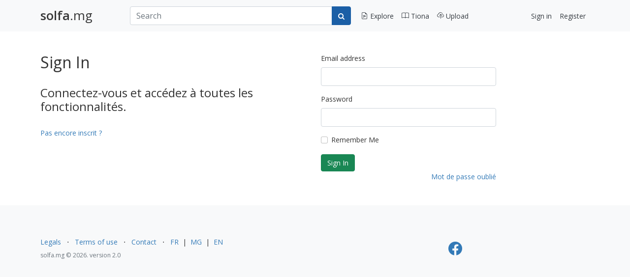

--- FILE ---
content_type: text/html; charset=utf-8
request_url: https://www.solfa.mg/en/accounts/login/?next=%2Fen%2Fsolfa%2Ffitiavan-dalina
body_size: 2799
content:



<!DOCTYPE html>
<html lang="fr">
<head>
  <meta charset="utf-8">
  <meta name="viewport" content="width=device-width, initial-scale=1, shrink-to-fit=no">
  <meta name="description" content="Solfa.mg, solfa, partition, chorale, gasy">
  <meta name="author" content="">
  <title>Sign In</title>

  


<!-- Bootstrap core CSS -->
<link href="/static/bootstrap/5.0.0/css/bootstrap.min.css" rel="stylesheet">

<!-- Custom fonts for this template -->
<link href="/static/assets/vendor/font-awesome-4.7.0/css/font-awesome.min.css" rel="stylesheet">
<link href="/static/assets/vendor/bootstrap-social-gh-pages/bootstrap-social.css" rel="stylesheet" type="text/css">

<link rel="preconnect" href="https://fonts.gstatic.com">
<link href="https://fonts.googleapis.com/css2?family=Open+Sans:wght@300;400;600&display=swap" rel="stylesheet">


<link rel="stylesheet" href="https://cdn.jsdelivr.net/npm/bootstrap-icons@1.4.1/font/bootstrap-icons.css">

<!-- Custom styles for this template -->
<link href="/static/css/style.css?0.1" rel="stylesheet">

<!-- Favicons -->
<link rel="icon" type="image/x-icon" href="/static/images/favicon.ico">

<!-- Global site tag (gtag.js) - Google Analytics -->
<script async src="https://www.googletagmanager.com/gtag/js?id=G-4N2G2VTNW3"></script>
<script>
  window.dataLayer = window.dataLayer || [];
  function gtag() { dataLayer.push(arguments); }
  gtag('js', new Date());

  gtag('config', 'G-4N2G2VTNW3');
</script>

<style>
  .navbar .navbar-collapse {
    text-align: center;
  }
</style>

  
  
</head>
<body>
  <div id="fb-root"></div>
  <script>(function (d, s, id) {
      var js, fjs = d.getElementsByTagName(s)[0];
      if (d.getElementById(id)) return;
      js = d.createElement(s); js.id = id;
      js.src = "//connect.facebook.net/fr_FR/sdk.js#xfbml=1&version=v2.10&appId=160927117827223";
      fjs.parentNode.insertBefore(js, fjs);
    }(document, 'script', 'facebook-jssdk'));</script>


  


<div id="mainNavbar">
  <nav class="navbar navbar-light bg-light fixed-top navbar-expand-xl">
    <div class="container">
      <a class="navbar-brand" href="/en/">
        <strong>solfa</strong>.mg
      </a>
      <button class="navbar-toggler" type="button" data-bs-toggle="collapse" data-bs-target="#navbarContent"
        aria-controls="navbarContent" aria-expanded="false" aria-label="Toggle navigation">
        <span class="navbar-toggler-icon"></span>
      </button>
      <div class="collapse navbar-collapse" id="navbarContent">
        <div class="d-none d-xl-flex col-lg-6">
          <form class="container-fluid navbar-form navbar-left" role="search" action="/en/search/"
            method="get">
            <div class="input-group">
              <input id="searchInput" name="q" type="text" class="form-control" placeholder="Search"
                value="">
              <button type="submit" class="btn btn-primary"><i class="fa fa-search"></i></button>
            </div>
            <div class="d-block d-sm-none clearfix"></div>
          </form>
        </div>
        <ul class="navbar-nav me-auto mb-2 mb-lg-0">
          <li class="nav-item"><a class="nav-link" href="/en/search/"><i
                class="bi bi-file-earmark-text"></i> Explore</a></li>
          <li class="nav-item"><a class="nav-link" href="/en/tiona/"><i class="bi bi-book"></i> 
            Tiona</a></li>
          <li class="nav-item"><a class="nav-link" href="/en/upload/"><i class="bi bi-cloud-upload"></i> 
            Upload</a></li>
          
        </ul>
        <div class="d-block d-sm-none clearfix"></div>
        <ul class="navbar-nav">
          
          <li class="nav-item"><a class="nav-link" href="/en/accounts/login/">Sign in</a></li>
          <li class="nav-item"><a class="nav-link" href="/en/accounts/signup/">Register</a></li>
          
        </ul>
      </div>
    </div>
  </nav>
</div>

  

  
  
    
  <div class="my-4">  
    
  
    
<div class="container my-5">
  <div class="row">
    <div class="col-md-6">
      

      
        <h2>Sign In</h2>
        <br>
        <h4>Connectez-vous et accédez à toutes les fonctionnalités.</h4>
        <br>
        <p><a href="/en/accounts/signup/?next=%2Fen%2Fsolfa%2Ffitiavan-dalina">Pas encore inscrit ?</a></p>
      
    </div>
    <div class="col-md-4">
      <form class="login" method="POST" action="/en/accounts/login/">
        <input type="hidden" name="csrfmiddlewaretoken" value="pUJXvL6J6JsB3ICC5dKRnIb07nXzjY1gscPw15fRAyhCDdSGC5HBrYLp2TQG6HY0">
        <div class="mb-3"><label class="form-label" for="id_login">Email address</label><input type="email" name="login" autocomplete="email" class="form-control" title="" required id="id_login"></div>
<div class="mb-3"><label class="form-label" for="id_password">Password</label><input type="password" name="password" autocomplete="current-password" class="form-control" title="" required id="id_password"></div>
<div class="mb-3"><div class="form-check"><input type="checkbox" name="remember" class="form-check-input" id="id_remember"><label class="form-check-label" for="id_remember">Remember Me</label></div></div>
        
          <input type="hidden" name="next" value="/en/solfa/fitiavan-dalina" />
        
        <button class="btn btn-success" type="submit">Sign In</button>
      </form>
      <a class="float-end" href="/en/accounts/password/reset/">Mot de passe oublié</a>
    </div>
  </div>
</div>

  </div>

  

<!-- Footer -->
<footer class="footer bg-light">
  <div class="container">
    <div class="row">
      <div class="col-lg-6 h-100 my-auto">
        <ul class="list-inline mb-2">
          <li class="list-inline-item">
            <a href="/page/mentions-legales/">Legals</a>
          </li>
          <li class="list-inline-item">&sdot;</li>
          <li class="list-inline-item">
            <a href="/page/cgu/">Terms of use</a>
          </li>
          <li class="list-inline-item">&sdot;</li>
          <li class="list-inline-item">
            <a href="/en/contact/">Contact</a>
          </li>
          <li class="list-inline-item">&sdot;</li>
          
          
          <li class="list-inline-item">
          
            
              <a href="/" class="">FR</a>
              
                &nbsp;|&nbsp;
              
            
          
            
              <a href="/mg/" class="">MG</a>
              
                &nbsp;|&nbsp;
              
            
          
            
              <a href="/en/" class="">EN</a>
              
            
                        
          </li>
        </ul>
        <p class="text-muted small mb-4 mb-lg-0">solfa.mg &copy; <script>document.write(new Date().getFullYear())</script></script>. version 2.0</p>
      </div>
      <div class="col-lg-6 h-100 text-center text-lg-right my-auto">
        <ul class="list-inline mb-0">
          <li class="list-inline-item mr-3">
            <a href="https://www.facebook.com/solfa.mg/" target="_blank">
              <i class="bi bi-facebook fa-2x fa-fw"></i>
            </a>
          </li>
          
        </ul>
      </div>
    </div>
  </div>
</footer>

  <!-- Bootstrap core JavaScript -->
  <script src="/static/assets/vendor/jquery/jquery.min.js"></script>
  <script src="/static/bootstrap/5.0.0/js/bootstrap.bundle.min.js"></script>

  
  
</body>
</html>

--- FILE ---
content_type: text/css
request_url: https://www.solfa.mg/static/css/style.css?0.1
body_size: 3678
content:
body {
	font-family: 'Open Sans', Arial, sans-serif;
	font-size: 14px;
	color: #333;
	padding-top: 60px;
}

#mainNavbar .navbar-light .navbar-brand {
	color: rgba(37, 37, 37, 0.9);
	font-size: 1.6rem;
}

#mainNavbar .navbar-brand {
	margin-right: 4rem;
}

#mainNavbar .navbar-light .navbar-nav .nav-link {
	color: #343a40;
}

#mainNavbar .navbar-expand-lg .navbar-nav .nav-link {
	padding-right: 18px;
}

#mainNavbar .navbar-toggler {
	border: none;
}

#mainNavbar .navbar-toggler:focus {
	box-shadow: none;
}

header.masthead {
	position: relative;
	background-color: #343a40;
	background: url(../images/solfa_1.jpg) no-repeat center center;
	background-size: cover;
	padding-top: 8rem;
	padding-bottom: 6rem;
	margin-top: 2rem;
	box-shadow: 0 5px 15px -5px #000;
}

.btn {
	font-size: inherit;
}

.score-view-title {
	padding: 34px 0;
	color: #ffffff;
}

.score-view-title h1 {
	margin: 0;
	font-weight: 300;
	font-size: 34px;
}

.score-thumbnail {
	height: 186px;
	overflow: hidden;
}

.score-thumbnail .img-thumbnail, .score-item .img-thumbnail {
	border: none;
}

.score-item a {
	color: inherit;
}

a {
	color: #337ab7;
	text-decoration: none;
}

a:hover {
	text-decoration: none;
	color: inherit;
}

.text-strong { font-weight: 600; }

.features-icons {
	padding-top: 2rem;
	padding-bottom: 3rem;
	margin-top: 2rem;
	margin-bottom: 2rem;
}

.score-info {
	margin-top: 10px;
	white-space: nowrap;
	overflow: hidden;
	text-overflow: ellipsis;
}

.score-item h4, .score-top-item h4 {
	font-size: 1.2rem;
}

.score-item h5, .score-top-item h5 {
	font-size: 1rem;
}

.score-top-item h4, .score-top-item h5 {
	margin: 0px;
	overflow: hidden;
	text-overflow: ellipsis;
}

.score-top-item a {
	color: inherit;
}

.score-item h4, .score-item h5 {
	font-weight: 400;
}

.score-item .nb-views {
	font-weight: bold;
}

.categories-list ul {
	list-style-type: none;
	margin: 0;
	padding: 0;
}

.categories-list ul li {
	list-style-type: none;
}

.mainHeader {
	padding: 34px 0;
	background-color: #3692c3;
	color: #fff;
}

.mainHeader h1 {
	margin: 0;
	font-size: 34px;
	font-weight: 300;
}

.home-lead {
	/*background-color: #007bb6;*/
	border-radius: 0 0 10px 10px;
	padding: 30px 15px 20px;
	font-size: 1.2em;
}

.home-lead h2 {
	font-weight: 300;
}

.features-icons-item a {
	color: #1a619e;
}

.cta-buttons .btn-lg {
	padding: .5rem 2.3rem;
	font-weight: 400;
	font-size: 1rem;
	margin-right: 5px;
}

.cta-buttons .btn-lg i {
	margin-right: 7px;
}

.btn-primary {
	color: #fff;
	background-color: #1b5fa6;
	border-color: #1b5fa6;
}
.bg-primary { background-color: #1b5fa6 !important; }


.embed-responsive {
	position: relative;
}

.embed-responsive .embed-responsive-item, .embed-responsive iframe, .embed-responsive embed, .embed-responsive object, .embed-responsive video {
	position: absolute;
	top: 0;
	bottom: 0;
	left: 0;
	width: 100%;
	height: 100%;
	border: 0;
}

/* Score image viewer container */
.score-image-container page[size="A4"] {
	background: white;
	display: block;
	margin-bottom: 15px;
}
.score-image-container {
	scrollbar-width: thin;
	scrollbar-color: #e8e8e8 #ffffff;
}

footer.footer {
	padding-top: 4rem;
	padding-bottom: 4rem;
}

hr {
	background-color: #eee;
	opacity: 1;
}
.dropdown-menu { font-size: inherit; }

.categories-filter ul {
	padding-left: 0;
	list-style: none;
}
.categories-filter ul li {
	margin-bottom: .5em;
}
.categories-filter a {
	color: inherit;
}
.categories-filter a:hover {
	text-decoration: underline;
}

h3.titlePanel {
	font-size: 1.5rem;
	margin-top: 1.5rem;
}
.titlePanel::before {
	content: " ";
	display: inline-block;
	margin-right: 0.6rem;
	border-left: 4px solid #47a1d8;
	height: 1.2rem;
	padding: 0;
	width: 0;
}